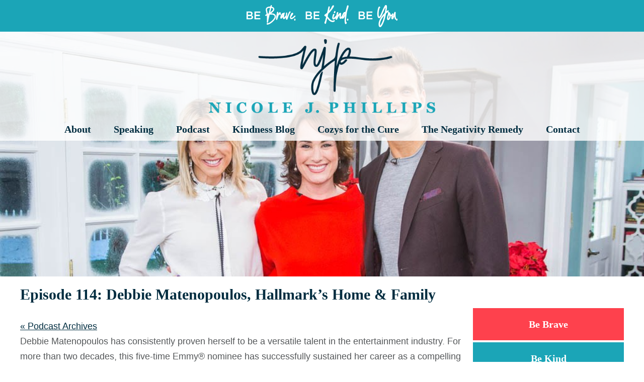

--- FILE ---
content_type: text/html; charset=UTF-8
request_url: https://nicolejphillips.com/podcast/episode-114-debbie-matenopoulos-hallmarks-home-family/
body_size: 10988
content:
<!doctype html>

<!--[if lt IE 7]><html lang="en-US" class="no-js lt-ie9 lt-ie8 lt-ie7"><![endif]-->
<!--[if (IE 7)&!(IEMobile)]><html lang="en-US" class="no-js lt-ie9 lt-ie8"><![endif]-->
<!--[if (IE 8)&!(IEMobile)]><html lang="en-US" class="no-js lt-ie9"><![endif]-->
<!--[if gt IE 8]><!--> <html lang="en-US" class="no-js"><!--<![endif]-->

    <head>
        <meta charset="utf-8">

                <meta http-equiv="X-UA-Compatible" content="IE=edge">

        
        <meta name="HandheldFriendly" content="True">
        <meta name="MobileOptimized" content="320">
        <meta name="viewport" content="width=device-width, initial-scale=1.0, minimum-scale=1.0, maximum-scale=1.0, user-scalable=no">

        <!-- Use this link to generate the following: http://realfavicongenerator.net/ -->
        <!-- icons & favicons (more: http://jonathantneal.com/blog/understand-the-favicon/) -->

            <!--[if IE]>
                <link rel="shortcut icon" href="/favicon.ico">
            <![endif]-->

        <!-- (this block does not need changed) -->
        <link rel="apple-touch-icon" sizes="180x180" href="/apple-touch-icon.png">
        <link rel="icon" type="image/png" sizes="32x32" href="/favicon-32x32.png">
        <link rel="icon" type="image/png" sizes="16x16" href="/favicon-16x16.png">
        <link rel="manifest" href="/site.webmanifest">
        <link rel="mask-icon" href="/safari-pinned-tab.svg" color="#5bbad5">
        <meta name="msapplication-TileColor" content="#da532c">
        <meta name="theme-color" content="#ffffff">

        <!-- This block needs changed based on the results of the generator in the previous comment -->
        <meta name="msapplication-TileImage" content="/mstile-144x144.png">
        <meta name="msapplication-TileColor" content="#603cba">
        <link rel="manifest" href="/manifest.json">
        <meta name="apple-mobile-web-app-title" content="Nicole J Phillips">
        <meta name="application-name" content="Nicole J Phillips">
        <meta name="theme-color" content="#da262e">

                
<style id="reCAPTCHA-style" >.google-recaptcha-container{display:block;clear:both;}</style>
<meta name='robots' content='index, follow, max-image-preview:large, max-snippet:-1, max-video-preview:-1' />

	<!-- This site is optimized with the Yoast SEO plugin v26.7 - https://yoast.com/wordpress/plugins/seo/ -->
	<title>Episode 114: Debbie Matenopoulos, Hallmark&#039;s Home &amp; Family - Nicole J. Phillips</title>
	<link rel="canonical" href="https://nicolejphillips.com/podcast/episode-114-debbie-matenopoulos-hallmarks-home-family/" />
	<meta property="og:locale" content="en_US" />
	<meta property="og:type" content="article" />
	<meta property="og:title" content="Episode 114: Debbie Matenopoulos, Hallmark&#039;s Home &amp; Family - Nicole J. Phillips" />
	<meta property="og:description" content="Debbie Matenopoulos has consistently proven herself to be a versatile talent in the entertainment industry. For more than two decades, this five-time Emmy® nominee has successfully sustained her career as a compelling journalist, talk show host, lifestyle expert, and bestselling cookbook author. She has become one of the most recognized and respected personalities on television ... Read More" />
	<meta property="og:url" content="https://nicolejphillips.com/podcast/episode-114-debbie-matenopoulos-hallmarks-home-family/" />
	<meta property="og:site_name" content="Nicole J. Phillips" />
	<meta property="article:modified_time" content="2024-11-15T18:40:32+00:00" />
	<meta property="og:image" content="https://nicolejphillips.com/wp-content/uploads/2020/09/IMG_1997.jpg" />
	<meta property="og:image:width" content="1024" />
	<meta property="og:image:height" content="683" />
	<meta property="og:image:type" content="image/jpeg" />
	<meta name="twitter:card" content="summary_large_image" />
	<meta name="twitter:label1" content="Est. reading time" />
	<meta name="twitter:data1" content="1 minute" />
	<script type="application/ld+json" class="yoast-schema-graph">{"@context":"https://schema.org","@graph":[{"@type":"WebPage","@id":"https://nicolejphillips.com/podcast/episode-114-debbie-matenopoulos-hallmarks-home-family/","url":"https://nicolejphillips.com/podcast/episode-114-debbie-matenopoulos-hallmarks-home-family/","name":"Episode 114: Debbie Matenopoulos, Hallmark's Home & Family - Nicole J. Phillips","isPartOf":{"@id":"https://nicolejphillips.com/#website"},"primaryImageOfPage":{"@id":"https://nicolejphillips.com/podcast/episode-114-debbie-matenopoulos-hallmarks-home-family/#primaryimage"},"image":{"@id":"https://nicolejphillips.com/podcast/episode-114-debbie-matenopoulos-hallmarks-home-family/#primaryimage"},"thumbnailUrl":"https://nicolejphillips.com/wp-content/uploads/2020/09/IMG_1997.jpg","datePublished":"2021-07-13T12:55:12+00:00","dateModified":"2024-11-15T18:40:32+00:00","breadcrumb":{"@id":"https://nicolejphillips.com/podcast/episode-114-debbie-matenopoulos-hallmarks-home-family/#breadcrumb"},"inLanguage":"en-US","potentialAction":[{"@type":"ReadAction","target":["https://nicolejphillips.com/podcast/episode-114-debbie-matenopoulos-hallmarks-home-family/"]}]},{"@type":"ImageObject","inLanguage":"en-US","@id":"https://nicolejphillips.com/podcast/episode-114-debbie-matenopoulos-hallmarks-home-family/#primaryimage","url":"https://nicolejphillips.com/wp-content/uploads/2020/09/IMG_1997.jpg","contentUrl":"https://nicolejphillips.com/wp-content/uploads/2020/09/IMG_1997.jpg","width":1024,"height":683,"caption":"Debbie Matenopoulos and Cameron Mathison welcome actor Gabriel Jacob-Cross from the Hallmark Movies &amp; Mysteries original “A Christmas Miracle.” Hallmark Drama’s “Christmas Cookie Matchup” judges, Emily Hutchinson and Chadwick Boyd make carrot spice cookies. Actor David Giuntoli talks about “A Million Little Things.” The Tot Tycoon, Dan Whalen whips up homemade tots with spicy cheese sauce. “Meal and a Spiel” author, Elana Horwich prepares eggplant and pasta timballo. Shopping and trends expert Sara Skirboll is here with her holiday gift guide. \"Kindness is Contagious\" author, Nicole J. Phillips discusses Christmas kindness. Orly Shani creates snowflake t-shirts. Maria Provenzano has DIY Christmas light string balloons. Kym Douglas shows us Christmas cookie beauty. Credit: © 2019 Crown Media United States, LLC | Photo: Kim Nunneley / Alexx Henry Studios, LLC."},{"@type":"BreadcrumbList","@id":"https://nicolejphillips.com/podcast/episode-114-debbie-matenopoulos-hallmarks-home-family/#breadcrumb","itemListElement":[{"@type":"ListItem","position":1,"name":"Home","item":"https://nicolejphillips.com/"},{"@type":"ListItem","position":2,"name":"Podcasts","item":"https://nicolejphillips.com/podcast/"},{"@type":"ListItem","position":3,"name":"Episode 114: Debbie Matenopoulos, Hallmark&#8217;s Home &#038; Family"}]},{"@type":"WebSite","@id":"https://nicolejphillips.com/#website","url":"https://nicolejphillips.com/","name":"Nicole J. Phillips","description":"Be Brave. Be Kind. Be You.","potentialAction":[{"@type":"SearchAction","target":{"@type":"EntryPoint","urlTemplate":"https://nicolejphillips.com/?s={search_term_string}"},"query-input":{"@type":"PropertyValueSpecification","valueRequired":true,"valueName":"search_term_string"}}],"inLanguage":"en-US"}]}</script>
	<!-- / Yoast SEO plugin. -->


<link rel='dns-prefetch' href='//www.google.com' />
<link rel="alternate" type="application/rss+xml" title="Nicole J. Phillips &raquo; Episode 114: Debbie Matenopoulos, Hallmark&#8217;s Home &#038; Family Comments Feed" href="https://nicolejphillips.com/podcast/episode-114-debbie-matenopoulos-hallmarks-home-family/feed/" />
<link rel="alternate" title="oEmbed (JSON)" type="application/json+oembed" href="https://nicolejphillips.com/wp-json/oembed/1.0/embed?url=https%3A%2F%2Fnicolejphillips.com%2Fpodcast%2Fepisode-114-debbie-matenopoulos-hallmarks-home-family%2F" />
<link rel="alternate" title="oEmbed (XML)" type="text/xml+oembed" href="https://nicolejphillips.com/wp-json/oembed/1.0/embed?url=https%3A%2F%2Fnicolejphillips.com%2Fpodcast%2Fepisode-114-debbie-matenopoulos-hallmarks-home-family%2F&#038;format=xml" />
		<!-- This site uses the Google Analytics by MonsterInsights plugin v9.11.1 - Using Analytics tracking - https://www.monsterinsights.com/ -->
							<script src="//www.googletagmanager.com/gtag/js?id=G-R0Z8PE85MG"  data-cfasync="false" data-wpfc-render="false" type="text/javascript" async></script>
			<script data-cfasync="false" data-wpfc-render="false" type="text/javascript">
				var mi_version = '9.11.1';
				var mi_track_user = true;
				var mi_no_track_reason = '';
								var MonsterInsightsDefaultLocations = {"page_location":"https:\/\/nicolejphillips.com\/podcast\/episode-114-debbie-matenopoulos-hallmarks-home-family\/"};
								if ( typeof MonsterInsightsPrivacyGuardFilter === 'function' ) {
					var MonsterInsightsLocations = (typeof MonsterInsightsExcludeQuery === 'object') ? MonsterInsightsPrivacyGuardFilter( MonsterInsightsExcludeQuery ) : MonsterInsightsPrivacyGuardFilter( MonsterInsightsDefaultLocations );
				} else {
					var MonsterInsightsLocations = (typeof MonsterInsightsExcludeQuery === 'object') ? MonsterInsightsExcludeQuery : MonsterInsightsDefaultLocations;
				}

								var disableStrs = [
										'ga-disable-G-R0Z8PE85MG',
									];

				/* Function to detect opted out users */
				function __gtagTrackerIsOptedOut() {
					for (var index = 0; index < disableStrs.length; index++) {
						if (document.cookie.indexOf(disableStrs[index] + '=true') > -1) {
							return true;
						}
					}

					return false;
				}

				/* Disable tracking if the opt-out cookie exists. */
				if (__gtagTrackerIsOptedOut()) {
					for (var index = 0; index < disableStrs.length; index++) {
						window[disableStrs[index]] = true;
					}
				}

				/* Opt-out function */
				function __gtagTrackerOptout() {
					for (var index = 0; index < disableStrs.length; index++) {
						document.cookie = disableStrs[index] + '=true; expires=Thu, 31 Dec 2099 23:59:59 UTC; path=/';
						window[disableStrs[index]] = true;
					}
				}

				if ('undefined' === typeof gaOptout) {
					function gaOptout() {
						__gtagTrackerOptout();
					}
				}
								window.dataLayer = window.dataLayer || [];

				window.MonsterInsightsDualTracker = {
					helpers: {},
					trackers: {},
				};
				if (mi_track_user) {
					function __gtagDataLayer() {
						dataLayer.push(arguments);
					}

					function __gtagTracker(type, name, parameters) {
						if (!parameters) {
							parameters = {};
						}

						if (parameters.send_to) {
							__gtagDataLayer.apply(null, arguments);
							return;
						}

						if (type === 'event') {
														parameters.send_to = monsterinsights_frontend.v4_id;
							var hookName = name;
							if (typeof parameters['event_category'] !== 'undefined') {
								hookName = parameters['event_category'] + ':' + name;
							}

							if (typeof MonsterInsightsDualTracker.trackers[hookName] !== 'undefined') {
								MonsterInsightsDualTracker.trackers[hookName](parameters);
							} else {
								__gtagDataLayer('event', name, parameters);
							}
							
						} else {
							__gtagDataLayer.apply(null, arguments);
						}
					}

					__gtagTracker('js', new Date());
					__gtagTracker('set', {
						'developer_id.dZGIzZG': true,
											});
					if ( MonsterInsightsLocations.page_location ) {
						__gtagTracker('set', MonsterInsightsLocations);
					}
										__gtagTracker('config', 'G-R0Z8PE85MG', {"forceSSL":"true","link_attribution":"true"} );
										window.gtag = __gtagTracker;										(function () {
						/* https://developers.google.com/analytics/devguides/collection/analyticsjs/ */
						/* ga and __gaTracker compatibility shim. */
						var noopfn = function () {
							return null;
						};
						var newtracker = function () {
							return new Tracker();
						};
						var Tracker = function () {
							return null;
						};
						var p = Tracker.prototype;
						p.get = noopfn;
						p.set = noopfn;
						p.send = function () {
							var args = Array.prototype.slice.call(arguments);
							args.unshift('send');
							__gaTracker.apply(null, args);
						};
						var __gaTracker = function () {
							var len = arguments.length;
							if (len === 0) {
								return;
							}
							var f = arguments[len - 1];
							if (typeof f !== 'object' || f === null || typeof f.hitCallback !== 'function') {
								if ('send' === arguments[0]) {
									var hitConverted, hitObject = false, action;
									if ('event' === arguments[1]) {
										if ('undefined' !== typeof arguments[3]) {
											hitObject = {
												'eventAction': arguments[3],
												'eventCategory': arguments[2],
												'eventLabel': arguments[4],
												'value': arguments[5] ? arguments[5] : 1,
											}
										}
									}
									if ('pageview' === arguments[1]) {
										if ('undefined' !== typeof arguments[2]) {
											hitObject = {
												'eventAction': 'page_view',
												'page_path': arguments[2],
											}
										}
									}
									if (typeof arguments[2] === 'object') {
										hitObject = arguments[2];
									}
									if (typeof arguments[5] === 'object') {
										Object.assign(hitObject, arguments[5]);
									}
									if ('undefined' !== typeof arguments[1].hitType) {
										hitObject = arguments[1];
										if ('pageview' === hitObject.hitType) {
											hitObject.eventAction = 'page_view';
										}
									}
									if (hitObject) {
										action = 'timing' === arguments[1].hitType ? 'timing_complete' : hitObject.eventAction;
										hitConverted = mapArgs(hitObject);
										__gtagTracker('event', action, hitConverted);
									}
								}
								return;
							}

							function mapArgs(args) {
								var arg, hit = {};
								var gaMap = {
									'eventCategory': 'event_category',
									'eventAction': 'event_action',
									'eventLabel': 'event_label',
									'eventValue': 'event_value',
									'nonInteraction': 'non_interaction',
									'timingCategory': 'event_category',
									'timingVar': 'name',
									'timingValue': 'value',
									'timingLabel': 'event_label',
									'page': 'page_path',
									'location': 'page_location',
									'title': 'page_title',
									'referrer' : 'page_referrer',
								};
								for (arg in args) {
																		if (!(!args.hasOwnProperty(arg) || !gaMap.hasOwnProperty(arg))) {
										hit[gaMap[arg]] = args[arg];
									} else {
										hit[arg] = args[arg];
									}
								}
								return hit;
							}

							try {
								f.hitCallback();
							} catch (ex) {
							}
						};
						__gaTracker.create = newtracker;
						__gaTracker.getByName = newtracker;
						__gaTracker.getAll = function () {
							return [];
						};
						__gaTracker.remove = noopfn;
						__gaTracker.loaded = true;
						window['__gaTracker'] = __gaTracker;
					})();
									} else {
										console.log("");
					(function () {
						function __gtagTracker() {
							return null;
						}

						window['__gtagTracker'] = __gtagTracker;
						window['gtag'] = __gtagTracker;
					})();
									}
			</script>
							<!-- / Google Analytics by MonsterInsights -->
		<style id='wp-img-auto-sizes-contain-inline-css' type='text/css'>
img:is([sizes=auto i],[sizes^="auto," i]){contain-intrinsic-size:3000px 1500px}
/*# sourceURL=wp-img-auto-sizes-contain-inline-css */
</style>
<style id='wp-emoji-styles-inline-css' type='text/css'>

	img.wp-smiley, img.emoji {
		display: inline !important;
		border: none !important;
		box-shadow: none !important;
		height: 1em !important;
		width: 1em !important;
		margin: 0 0.07em !important;
		vertical-align: -0.1em !important;
		background: none !important;
		padding: 0 !important;
	}
/*# sourceURL=wp-emoji-styles-inline-css */
</style>
<link rel='stylesheet' id='contact-form-7-css' href='https://nicolejphillips.com/wp-content/plugins/contact-form-7/includes/css/styles.css' type='text/css' media='all' />
<link rel='stylesheet' id='griwpc-recaptcha-style-css' href='https://nicolejphillips.com/wp-content/plugins/recaptcha-in-wp-comments-form/css/recaptcha.css' type='text/css' media='all' />
<style id='griwpc-recaptcha-style-inline-css' type='text/css'>
.google-recaptcha-container{display:block;clear:both;}
/*# sourceURL=griwpc-recaptcha-style-inline-css */
</style>
<link rel='stylesheet' id='slidebars-stylesheet-css' href='https://nicolejphillips.com/wp-content/themes/rtd_nicole-phillips/library/css/slidebars.min.css' type='text/css' media='all' />
<link rel='stylesheet' id='bones-stylesheet-css' href='https://nicolejphillips.com/wp-content/themes/rtd_nicole-phillips/library/css/style.css?v=1757686229' type='text/css' media='all' />
<script type="text/javascript" src="https://nicolejphillips.com/wp-content/plugins/google-analytics-for-wordpress/assets/js/frontend-gtag.min.js" id="monsterinsights-frontend-script-js" async="async" data-wp-strategy="async"></script>
<script data-cfasync="false" data-wpfc-render="false" type="text/javascript" id='monsterinsights-frontend-script-js-extra'>/* <![CDATA[ */
var monsterinsights_frontend = {"js_events_tracking":"true","download_extensions":"doc,pdf,ppt,zip,xls,docx,pptx,xlsx","inbound_paths":"[]","home_url":"https:\/\/nicolejphillips.com","hash_tracking":"false","v4_id":"G-R0Z8PE85MG"};/* ]]> */
</script>
<script type="text/javascript" src="https://nicolejphillips.com/wp-includes/js/jquery/jquery.min.js" id="jquery-core-js"></script>
<script type="text/javascript" src="https://nicolejphillips.com/wp-includes/js/jquery/jquery-migrate.min.js" id="jquery-migrate-js"></script>
<link rel="https://api.w.org/" href="https://nicolejphillips.com/wp-json/" /><link rel="alternate" title="JSON" type="application/json" href="https://nicolejphillips.com/wp-json/wp/v2/njp_podcast/5428" /><link rel='shortlink' href='https://nicolejphillips.com/?p=5428' />
            </head>

    <body class="wp-singular njp_podcast-template-default single single-njp_podcast postid-5428 wp-theme-rtd_nicole-phillips metaslider-plugin" itemscope itemtype="http://schema.org/WebPage">

        <div class="sb-slidebar sb-right">

            <nav class="mobile-nav-wrap" role="navigation" itemscope itemtype="http://schema.org/SiteNavigationElement">
                <ul id="menu-main" class="nav mobile-nav cf"><li id="menu-item-3627" class="menu-item menu-item-type-custom menu-item-object-custom menu-item-has-children menu-item-3627"><a href="#">About</a>
<ul class="sub-menu">
	<li id="menu-item-3628" class="menu-item menu-item-type-post_type menu-item-object-page menu-item-3628"><a href="https://nicolejphillips.com/about/bio/">About Nicole</a></li>
	<li id="menu-item-3630" class="menu-item menu-item-type-post_type menu-item-object-page menu-item-3630"><a href="https://nicolejphillips.com/about/my-story/">My Story</a></li>
	<li id="menu-item-3631" class="menu-item menu-item-type-post_type menu-item-object-page menu-item-3631"><a href="https://nicolejphillips.com/about/publications/">Publications</a></li>
</ul>
</li>
<li id="menu-item-3632" class="menu-item menu-item-type-custom menu-item-object-custom menu-item-has-children menu-item-3632"><a href="#">Speaking</a>
<ul class="sub-menu">
	<li id="menu-item-96" class="menu-item menu-item-type-post_type menu-item-object-page menu-item-96"><a href="https://nicolejphillips.com/speaking/info-for-event-planners/">Info for event planners</a></li>
	<li id="menu-item-100" class="menu-item menu-item-type-post_type menu-item-object-page menu-item-100"><a href="https://nicolejphillips.com/speaking/topics-and-rates/">Topics and Rates</a></li>
	<li id="menu-item-99" class="menu-item menu-item-type-post_type menu-item-object-page menu-item-99"><a href="https://nicolejphillips.com/speaking/speaking-sample-and-reviews/">Speaking Sample and Reviews</a></li>
	<li id="menu-item-97" class="menu-item menu-item-type-post_type menu-item-object-page menu-item-97"><a href="https://nicolejphillips.com/speaking/book/">Nicole&#8217;s Book</a></li>
</ul>
</li>
<li id="menu-item-3646" class="menu-item menu-item-type-custom menu-item-object-custom menu-item-has-children menu-item-3646"><a href="#">Podcast</a>
<ul class="sub-menu">
	<li id="menu-item-3643" class="menu-item menu-item-type-post_type menu-item-object-page menu-item-3643"><a href="https://nicolejphillips.com/kindness-podcast/about-the-kindness-podcast/">About the Podcast</a></li>
	<li id="menu-item-3742" class="menu-item menu-item-type-custom menu-item-object-custom menu-item-3742"><a href="/podcast">Listen to the Podcast</a></li>
</ul>
</li>
<li id="menu-item-102" class="menu-item menu-item-type-post_type menu-item-object-page menu-item-102"><a href="https://nicolejphillips.com/be-kind/">Kindness Blog</a></li>
<li id="menu-item-3775" class="menu-item menu-item-type-custom menu-item-object-custom menu-item-has-children menu-item-3775"><a href="#">Cozys for the Cure</a>
<ul class="sub-menu">
	<li id="menu-item-3774" class="menu-item menu-item-type-post_type menu-item-object-page menu-item-3774"><a href="https://nicolejphillips.com/cozys-for-the-cure/about/">About Cozys for the Cure</a></li>
</ul>
</li>
<li id="menu-item-94" class="menu-item menu-item-type-post_type menu-item-object-page menu-item-94"><a href="https://nicolejphillips.com/favorite-things/">The Negativity Remedy</a></li>
<li id="menu-item-103" class="menu-item menu-item-type-post_type menu-item-object-page menu-item-103"><a href="https://nicolejphillips.com/contact-nicole/">Contact</a></li>
</ul>            </nav>

        </div>

        <header class="main-header full-wrap sb-slide" role="banner" itemscope itemtype="http://schema.org/WPHeader">

            
            <div class="top-bar">
                <img src="https://nicolejphillips.com/wp-content/themes/rtd_nicole-phillips/library/images/tagline_topbar_white.png" alt="Be Brave. Be Kind. Be You.">
            </div>

            <div id="inner-header" class="wrap cf">

                                    <div class='header-logo'>
                        <a href='https://nicolejphillips.com/' title='Return to the Nicole J. Phillips homepage.' rel='home'><img src='https://nicolejphillips.com/wp-content/uploads/2018/03/Asset-18.png' alt='Return to the Nicole J. Phillips homepage.'></a>
                    </div>
                
                <div class="nav-wrap">

                    <nav class="top-nav-wrap cf" role="navigation" itemscope itemtype="http://schema.org/SiteNavigationElement">
                        <ul id="menu-main-1" class="nav top-nav"><li class="menu-item menu-item-type-custom menu-item-object-custom menu-item-has-children menu-item-3627"><a href="#">About</a>
<ul class="sub-menu">
	<li class="menu-item menu-item-type-post_type menu-item-object-page menu-item-3628"><a href="https://nicolejphillips.com/about/bio/">About Nicole</a></li>
	<li class="menu-item menu-item-type-post_type menu-item-object-page menu-item-3630"><a href="https://nicolejphillips.com/about/my-story/">My Story</a></li>
	<li class="menu-item menu-item-type-post_type menu-item-object-page menu-item-3631"><a href="https://nicolejphillips.com/about/publications/">Publications</a></li>
</ul>
</li>
<li class="menu-item menu-item-type-custom menu-item-object-custom menu-item-has-children menu-item-3632"><a href="#">Speaking</a>
<ul class="sub-menu">
	<li class="menu-item menu-item-type-post_type menu-item-object-page menu-item-96"><a href="https://nicolejphillips.com/speaking/info-for-event-planners/">Info for event planners</a></li>
	<li class="menu-item menu-item-type-post_type menu-item-object-page menu-item-100"><a href="https://nicolejphillips.com/speaking/topics-and-rates/">Topics and Rates</a></li>
	<li class="menu-item menu-item-type-post_type menu-item-object-page menu-item-99"><a href="https://nicolejphillips.com/speaking/speaking-sample-and-reviews/">Speaking Sample and Reviews</a></li>
	<li class="menu-item menu-item-type-post_type menu-item-object-page menu-item-97"><a href="https://nicolejphillips.com/speaking/book/">Nicole&#8217;s Book</a></li>
</ul>
</li>
<li class="menu-item menu-item-type-custom menu-item-object-custom menu-item-has-children menu-item-3646"><a href="#">Podcast</a>
<ul class="sub-menu">
	<li class="menu-item menu-item-type-post_type menu-item-object-page menu-item-3643"><a href="https://nicolejphillips.com/kindness-podcast/about-the-kindness-podcast/">About the Podcast</a></li>
	<li class="menu-item menu-item-type-custom menu-item-object-custom menu-item-3742"><a href="/podcast">Listen to the Podcast</a></li>
</ul>
</li>
<li class="menu-item menu-item-type-post_type menu-item-object-page menu-item-102"><a href="https://nicolejphillips.com/be-kind/">Kindness Blog</a></li>
<li class="menu-item menu-item-type-custom menu-item-object-custom menu-item-has-children menu-item-3775"><a href="#">Cozys for the Cure</a>
<ul class="sub-menu">
	<li class="menu-item menu-item-type-post_type menu-item-object-page menu-item-3774"><a href="https://nicolejphillips.com/cozys-for-the-cure/about/">About Cozys for the Cure</a></li>
</ul>
</li>
<li class="menu-item menu-item-type-post_type menu-item-object-page menu-item-94"><a href="https://nicolejphillips.com/favorite-things/">The Negativity Remedy</a></li>
<li class="menu-item menu-item-type-post_type menu-item-object-page menu-item-103"><a href="https://nicolejphillips.com/contact-nicole/">Contact</a></li>
</ul>                    </nav>
                </div>

                <div class="material-icon hamburger" id="mobile-menu-btn">
                    <span class="first"></span>
                    <span class="second"></span>
                    <span class="third"></span>
                </div>

            </div>

        </header>

        <div id="sb-site" class="full-wrap">

            <div class="standardpage-wrap podcast-wrap" id="content">

                <div class="featured-image"><img width="1024" height="683" src="https://nicolejphillips.com/wp-content/uploads/2020/09/IMG_1997.jpg" class="attachment-full size-full wp-post-image" alt="" decoding="async" fetchpriority="high" srcset="https://nicolejphillips.com/wp-content/uploads/2020/09/IMG_1997.jpg 1024w, https://nicolejphillips.com/wp-content/uploads/2020/09/IMG_1997-300x200.jpg 300w, https://nicolejphillips.com/wp-content/uploads/2020/09/IMG_1997-768x512.jpg 768w" sizes="(max-width: 1024px) 100vw, 1024px" /></div>

                <div id="inner-content" class="wrap cf">

                    <div class="page-container m-all t-all d-all">

                        <main id="main" class="standard-content m-all t-2of3 d-3of4 cf" role="main" itemscope itemprop="mainContentOfPage" itemtype="http://schema.org/Blog">

                            
                            
                            <article id="post-5428" class="cf post-5428 njp_podcast type-njp_podcast status-publish has-post-thumbnail hentry" role="article">

                                <header class="page-header">

                                    <h1 class="page-title">Episode 114: Debbie Matenopoulos, Hallmark&#8217;s Home &#038; Family</h1>

                                    <a class="" href="https://nicolejphillips.com/podcast/">&laquo; Podcast Archives</a>
                                </header>

                                <section class="page-content cf" itemprop="articleBody">
                                    <p><span style="font-weight: 400;">Debbie Matenopoulos has consistently proven herself to be a versatile talent in the entertainment industry. For more than two decades, this five-time Emmy® nominee has successfully sustained her career as a compelling journalist, talk show host, lifestyle expert, and bestselling cookbook author. She has become one of the most recognized and respected personalities on television today. She currently co-hosts Home &amp; Family on Hallmark Channel weekdays 10am/9c. Follow Debbie on Instagram @iamdebbiem.</span></p>
<p>&nbsp;</p>

                                    <h3>Listen Now</h3>
                                    <div class="single-podcast-embed-wrap"><h4>On Stitcher</h4><iframe style="border: solid 1px #dedede;"  src="https://www.stitcher.com/embed/153992/77596188" width="100%" height="200" frameborder="0" scrolling="no"></iframe></div>                                </section>

                            </article>

                            <section class="podcast-links">
                                <div class="link-wrap previous m-1of2 t-1of2 d-1of2"><strong><a href="https://nicolejphillips.com/podcast/episode-150-let-me-help-w-john-soho-johnny-pasquale/" rel="prev">&laquo; Previous Episode</a></strong></div>
                                <div class="link-wrap next m-1of2 t-1of2 d-1of2"><strong><a href="https://nicolejphillips.com/podcast/welcome-to-season-five/" rel="next">Next Episode &raquo;</a></strong></div>
                            </section>



                            
                        </main>

                                        <div id="sidebar1" class="sidebar m-all t-1of3 d-1of4 last-col cf" role="complementary">

                    
                        <div id="black-studio-tinymce-3" class="widget widget_black_studio_tinymce"><div class="textwidget"><p><a class="njp-button-coral button-full-width" href="/category/be-brave/">Be Brave</a><a href="https://nicolejphillips.com/cozys-for-the-cure/"><a class="njp-button-blue button-full-width" href="https://nicolejphillips.com/be-kind/">Be Kind</a><img class="wp-image-3651 alignnone" src="https://nicolejphillips.com/wp-content/uploads/2018/04/cozycure_logo-300x282.png" alt="Cozys for the Cure" width="200" height="188" /></a><br />
<a href="https://www.nsaspeaker.org/" target="_blank" rel="noopener"><img class="wp-image-3723 size-full alignnone" src="https://nicolejphillips.com/wp-content/uploads/2018/04/NSA-logo.jpg" alt="" width="232" height="187" /></a></p>
<p><a href="https://www.misswisconsin.com/" target="_blank" rel="noopener"><img class="alignnone wp-image-3875 size-full" src="https://nicolejphillips.com/wp-content/uploads/2018/05/miss-wisconsin-logo-edit.jpg" alt="" width="230" height="45" /></a></p>
<p><a href="http://www.inforum.com/lifestyle" target="_blank" rel="noopener"><img class="alignnone wp-image-3874" src="https://nicolejphillips.com/wp-content/uploads/2018/05/theforumsmall-300x94.jpg" alt="" width="230" height="94" /></a></p>
</div></div><div id="categories-2" class="widget widget_categories"><h2 class="widgettitle">Blog Categories</h2>
			<ul>
					<li class="cat-item cat-item-1584"><a href="https://nicolejphillips.com/category/be-brave/">Be Brave</a> (850)
<ul class='children'>
	<li class="cat-item cat-item-15"><a href="https://nicolejphillips.com/category/be-brave/be-you/">Be You</a> (622)
</li>
	<li class="cat-item cat-item-24"><a href="https://nicolejphillips.com/category/be-brave/cancer/">Cancer</a> (127)
</li>
	<li class="cat-item cat-item-1"><a href="https://nicolejphillips.com/category/be-brave/uncategorized/">Uncategorized</a> (103)
</li>
</ul>
</li>
	<li class="cat-item cat-item-1583"><a href="https://nicolejphillips.com/category/be-kind/">Be Kind</a> (497)
<ul class='children'>
	<li class="cat-item cat-item-4"><a href="https://nicolejphillips.com/category/be-kind/blog/">Blog</a> (497)
</li>
</ul>
</li>
	<li class="cat-item cat-item-17"><a href="https://nicolejphillips.com/category/daily/">Daily</a> (641)
</li>
	<li class="cat-item cat-item-1473"><a href="https://nicolejphillips.com/category/featured/">Featured</a> (1)
</li>
	<li class="cat-item cat-item-998"><a href="https://nicolejphillips.com/category/podcast/">Podcast</a> (33)
</li>
			</ul>

			</div>
                    
                </div>

                    </div>

                </div>

            </div>

            <section class="newsletter">
    <h3>Learn more about Nicole</h3>
    <p>Nicole Phillips is a breast cancer survivor, author, and host of <em>The Kindness Podcast</em>, sharing stories that prove kindness has the power to heal and uplift.</p>
    <p style="text-align: center"><a href="https://nicolejphillips.com/about/bio/" class="in-page-button">Read Full Bio</a></p>
</section>
            <footer class="footer" role="contentinfo" itemscope itemtype="http://schema.org/WPFooter">

                <div id="inner-footer" class="wrap cf">

                    <div class="social">

                        <a href="https://twitter.com/" target="_blank" title="Twitter"><span class="social-media-icon twitter" id="twitter-icon"></span></a>

                        <a href="https://www.facebook.com/NicoleJPhillips" target="_blank" title="Facebook"><span class="social-media-icon facebook" id="facebook-icon"></span></a>

                        <a href="https://www.instagram.com/" target="_blank" title="Instagram"><span class="social-media-icon instagram" id="instagram-icon"></span></a>
                    </div>

                    <div class="footer-main-row cf">

                        <div class="footer-first widget m-all t-1of3 d-1of3">
                            
                                <div id="media_image-4" class="widget widget_media_image footerarea"><a href="https://nicolejphillips.com/cozys-for-the-cure/about/"><img width="200" height="188" src="https://nicolejphillips.com/wp-content/uploads/2018/03/cozycure_logo_wht-300x282.png" class="image wp-image-108  attachment-200x188 size-200x188" alt="Cozys for the Cure" style="max-width: 100%; height: auto;" decoding="async" loading="lazy" srcset="https://nicolejphillips.com/wp-content/uploads/2018/03/cozycure_logo_wht-300x282.png 300w, https://nicolejphillips.com/wp-content/uploads/2018/03/cozycure_logo_wht.png 640w" sizes="auto, (max-width: 200px) 100vw, 200px" /></a></div>
                                                    </div>
                        <div class="footer-middle widget m-all t-1of3  d-1of3">
                            
                                <div id="media_image-3" class="widget widget_media_image footerarea"><img width="800" height="336" src="https://nicolejphillips.com/wp-content/uploads/2018/03/njp_only_logo.png" class="image wp-image-104  attachment-full size-full" alt="" style="max-width: 100%; height: auto;" decoding="async" loading="lazy" srcset="https://nicolejphillips.com/wp-content/uploads/2018/03/njp_only_logo.png 800w, https://nicolejphillips.com/wp-content/uploads/2018/03/njp_only_logo-300x126.png 300w, https://nicolejphillips.com/wp-content/uploads/2018/03/njp_only_logo-768x323.png 768w" sizes="auto, (max-width: 800px) 100vw, 800px" /></div>
                                                    </div>

                        <div class="footer-last widget m-all t-1of3  d-1of3">
                            
                                <div id="media_image-5" class="widget widget_media_image footerarea"><a href="https://nicolejphillips.com/be-kind/"><img width="200" height="99" src="https://nicolejphillips.com/wp-content/uploads/2018/03/kindnesspodcast_logo_wht-300x149.png" class="image wp-image-109  attachment-200x99 size-200x99" alt="The Kindness Podcast" style="max-width: 100%; height: auto;" decoding="async" loading="lazy" srcset="https://nicolejphillips.com/wp-content/uploads/2018/03/kindnesspodcast_logo_wht-300x149.png 300w, https://nicolejphillips.com/wp-content/uploads/2018/03/kindnesspodcast_logo_wht-768x381.png 768w, https://nicolejphillips.com/wp-content/uploads/2018/03/kindnesspodcast_logo_wht.png 800w" sizes="auto, (max-width: 200px) 100vw, 200px" /></a></div>
                                                    </div>

                    </div>

                    <div class="footer-buttons">
                        
                                <div id="black-studio-tinymce-2" class="widget widget_black_studio_tinymce footerarea"><div class="textwidget"><p><a class="njp-button-coral" href="https://nicolejphillips.com/speaking/book/">Order Nicole’s Book</a> <a class="njp-button-blue" href="https://nicolejphillips.com/contact-nicole/">Contact Nicole </a> <a class="njp-button-coral" href="https://nicolejphillips.com/podcast/">The Kindness Podcast</a></p>
</div></div>
                            
                    </div>

                    <div class="footer-overlay"></div>

                </div>

                <div class="sub-footer">

                    <div class="footer-copyright">

                        <p class="source-org copyright">&copy; 2026 <a href="https://nicolejphillips.com" rel="nofollow" title="Click here to return to the homepage!">Nicole J Phillips</a> All Rights Reserved. <a href="/wp-admin/" target="_blank" class="">Site Admin</a></p>

                    </div>

                    <div class="credit">

                        <a href="https://redtaildesignco.com/" target="_blank"><img src="https://nicolejphillips.com/wp-content/themes/rtd_nicole-phillips/library/images/madeby_rtdco_white.png"></a>

                    </div>

                </div>

            </footer>

        </div>

                <script type="speculationrules">
{"prefetch":[{"source":"document","where":{"and":[{"href_matches":"/*"},{"not":{"href_matches":["/wp-*.php","/wp-admin/*","/wp-content/uploads/*","/wp-content/*","/wp-content/plugins/*","/wp-content/themes/rtd_nicole-phillips/*","/*\\?(.+)"]}},{"not":{"selector_matches":"a[rel~=\"nofollow\"]"}},{"not":{"selector_matches":".no-prefetch, .no-prefetch a"}}]},"eagerness":"conservative"}]}
</script>
<script type="text/javascript" src="https://nicolejphillips.com/wp-includes/js/dist/hooks.min.js" id="wp-hooks-js"></script>
<script type="text/javascript" src="https://nicolejphillips.com/wp-includes/js/dist/i18n.min.js" id="wp-i18n-js"></script>
<script type="text/javascript" id="wp-i18n-js-after">
/* <![CDATA[ */
wp.i18n.setLocaleData( { 'text direction\u0004ltr': [ 'ltr' ] } );
//# sourceURL=wp-i18n-js-after
/* ]]> */
</script>
<script type="text/javascript" src="https://nicolejphillips.com/wp-content/plugins/contact-form-7/includes/swv/js/index.js" id="swv-js"></script>
<script type="text/javascript" id="contact-form-7-js-before">
/* <![CDATA[ */
var wpcf7 = {
    "api": {
        "root": "https:\/\/nicolejphillips.com\/wp-json\/",
        "namespace": "contact-form-7\/v1"
    }
};
//# sourceURL=contact-form-7-js-before
/* ]]> */
</script>
<script type="text/javascript" src="https://nicolejphillips.com/wp-content/plugins/contact-form-7/includes/js/index.js" id="contact-form-7-js"></script>
<script type="text/javascript" id="griwpc-base-js-extra">
/* <![CDATA[ */
var griwpco = {"ajax_url":"https://nicolejphillips.com/wp-admin/admin-ajax.php","standardQueries":"0","formID":"commentform","formQuery":"#respond form","formQueryElem":"0","buttonID":"submit","buttonQuery":"#respond *[type='submit']","buttonQueryElem":"0","recaptcha_elem":null,"recaptcha_id":"griwpc-widget-id","recaptcha_skey":"6LdzBE8UAAAAAPFgavhUako2mne5GRq6jD6FsEqT","recaptcha_theme":"light","recaptcha_size":"normal","recaptcha_type":"image","recaptcha_align":"left","recaptcha_otcm":"0","recaptcha_tag":"p","recaptcha_lang":"","allowCreditMode":"0","home_link_address":"http://www.joanmiquelviade.com/plugin/google-recaptcha-in-wp-comments-form/","home_link_title":"reCAPTCHA plugin homepage","home_link_text":"Get reCAPTCHA plugin","version":"9.1.2","reCAPTCHAloaded":"1"};
//# sourceURL=griwpc-base-js-extra
/* ]]> */
</script>
<script type="text/javascript" src="https://nicolejphillips.com/wp-content/plugins/recaptcha-in-wp-comments-form/js/base.js" id="griwpc-base-js"></script>
<script type="text/javascript" src="https://nicolejphillips.com/wp-content/plugins/recaptcha-in-wp-comments-form/js/recaptcha.js" id="google-recaptcha-ini-js"></script>
<script type="text/javascript" src="https://www.google.com/recaptcha/api.js?onload=griwpcOnloadCallback&amp;render=explicit" id="recaptcha-call-js"></script>
<script type="text/javascript" src="https://nicolejphillips.com/wp-includes/js/comment-reply.min.js" id="comment-reply-js" async="async" data-wp-strategy="async" fetchpriority="low"></script>
<script type="text/javascript" src="https://nicolejphillips.com/wp-content/themes/rtd_nicole-phillips/library/js/libs/rtd-libs.min.js?v=1586541254" id="bones-rtd-libs-js"></script>
<script type="text/javascript" src="https://nicolejphillips.com/wp-content/themes/rtd_nicole-phillips/library/js/scripts.min.js?v=1607539051" id="bones-js-js"></script>
<script id="wp-emoji-settings" type="application/json">
{"baseUrl":"https://s.w.org/images/core/emoji/17.0.2/72x72/","ext":".png","svgUrl":"https://s.w.org/images/core/emoji/17.0.2/svg/","svgExt":".svg","source":{"concatemoji":"https://nicolejphillips.com/wp-includes/js/wp-emoji-release.min.js"}}
</script>
<script type="module">
/* <![CDATA[ */
/*! This file is auto-generated */
const a=JSON.parse(document.getElementById("wp-emoji-settings").textContent),o=(window._wpemojiSettings=a,"wpEmojiSettingsSupports"),s=["flag","emoji"];function i(e){try{var t={supportTests:e,timestamp:(new Date).valueOf()};sessionStorage.setItem(o,JSON.stringify(t))}catch(e){}}function c(e,t,n){e.clearRect(0,0,e.canvas.width,e.canvas.height),e.fillText(t,0,0);t=new Uint32Array(e.getImageData(0,0,e.canvas.width,e.canvas.height).data);e.clearRect(0,0,e.canvas.width,e.canvas.height),e.fillText(n,0,0);const a=new Uint32Array(e.getImageData(0,0,e.canvas.width,e.canvas.height).data);return t.every((e,t)=>e===a[t])}function p(e,t){e.clearRect(0,0,e.canvas.width,e.canvas.height),e.fillText(t,0,0);var n=e.getImageData(16,16,1,1);for(let e=0;e<n.data.length;e++)if(0!==n.data[e])return!1;return!0}function u(e,t,n,a){switch(t){case"flag":return n(e,"\ud83c\udff3\ufe0f\u200d\u26a7\ufe0f","\ud83c\udff3\ufe0f\u200b\u26a7\ufe0f")?!1:!n(e,"\ud83c\udde8\ud83c\uddf6","\ud83c\udde8\u200b\ud83c\uddf6")&&!n(e,"\ud83c\udff4\udb40\udc67\udb40\udc62\udb40\udc65\udb40\udc6e\udb40\udc67\udb40\udc7f","\ud83c\udff4\u200b\udb40\udc67\u200b\udb40\udc62\u200b\udb40\udc65\u200b\udb40\udc6e\u200b\udb40\udc67\u200b\udb40\udc7f");case"emoji":return!a(e,"\ud83e\u1fac8")}return!1}function f(e,t,n,a){let r;const o=(r="undefined"!=typeof WorkerGlobalScope&&self instanceof WorkerGlobalScope?new OffscreenCanvas(300,150):document.createElement("canvas")).getContext("2d",{willReadFrequently:!0}),s=(o.textBaseline="top",o.font="600 32px Arial",{});return e.forEach(e=>{s[e]=t(o,e,n,a)}),s}function r(e){var t=document.createElement("script");t.src=e,t.defer=!0,document.head.appendChild(t)}a.supports={everything:!0,everythingExceptFlag:!0},new Promise(t=>{let n=function(){try{var e=JSON.parse(sessionStorage.getItem(o));if("object"==typeof e&&"number"==typeof e.timestamp&&(new Date).valueOf()<e.timestamp+604800&&"object"==typeof e.supportTests)return e.supportTests}catch(e){}return null}();if(!n){if("undefined"!=typeof Worker&&"undefined"!=typeof OffscreenCanvas&&"undefined"!=typeof URL&&URL.createObjectURL&&"undefined"!=typeof Blob)try{var e="postMessage("+f.toString()+"("+[JSON.stringify(s),u.toString(),c.toString(),p.toString()].join(",")+"));",a=new Blob([e],{type:"text/javascript"});const r=new Worker(URL.createObjectURL(a),{name:"wpTestEmojiSupports"});return void(r.onmessage=e=>{i(n=e.data),r.terminate(),t(n)})}catch(e){}i(n=f(s,u,c,p))}t(n)}).then(e=>{for(const n in e)a.supports[n]=e[n],a.supports.everything=a.supports.everything&&a.supports[n],"flag"!==n&&(a.supports.everythingExceptFlag=a.supports.everythingExceptFlag&&a.supports[n]);var t;a.supports.everythingExceptFlag=a.supports.everythingExceptFlag&&!a.supports.flag,a.supports.everything||((t=a.source||{}).concatemoji?r(t.concatemoji):t.wpemoji&&t.twemoji&&(r(t.twemoji),r(t.wpemoji)))});
//# sourceURL=https://nicolejphillips.com/wp-includes/js/wp-emoji-loader.min.js
/* ]]> */
</script>

    </body>

</html> <!-- end of site. -->


--- FILE ---
content_type: application/javascript; charset=UTF-8
request_url: https://nicolejphillips.com/wp-content/themes/rtd_nicole-phillips/library/js/scripts.min.js?v=1607539051
body_size: 1083
content:
function updateViewportDimensions(){var w=window,d=document,e=d.documentElement,g=d.getElementsByTagName("body")[0],x,y;return{width:w.innerWidth||e.clientWidth||g.clientWidth,height:w.innerHeight||e.clientHeight||g.clientHeight}}var viewport=updateViewportDimensions(),waitForFinalEvent=function(){var timers={};return function(callback,ms,uniqueId){uniqueId||(uniqueId="Don't call this twice without a uniqueId"),timers[uniqueId]&&clearTimeout(timers[uniqueId]),timers[uniqueId]=setTimeout(callback,ms)}}(),timeToWaitForLast=200;!function($){var loggedIn=!1,customizer=!1;$(document).ready((function(){viewport=updateViewportDimensions(),$("body").hasClass("logged-in")&&(loggedIn=!0),$("#wpadminbar").length&&viewport.width<1030&&($("#wpadminbar").css("display","none"),$("html")[0].style.setProperty("margin-top","0","important"));var custBody=$("body");$("body").hasClass("wp-customizer")&&(custBody=window.frames[0].document.getElementsByTagName("body")[0]),$(custBody).hasClass("wp-customizer")&&(customizer=!0),customizer&&($("#wpadminbar").css("display","none"),$("html")[0].style.setProperty("margin-top","0","important"));var mobileMenuSlide=new $.slidebars({siteClose:!0,disableOver:1029,scrollLock:!0,onOpen:function(){$(".material-icon").addClass("arrow")},onClose:function(){$(".material-icon").removeClass("arrow")}}),evbaseSlidebar=$(".sb-right");$(".material-icon").click((function(){mobileMenuSlide.slidebars.toggle("right"),evbaseSlidebar.toggleClass("slidebar-zindex")})),$("a[href*=\\#]:not([href=\\#])").click((function(){if(location.pathname.replace(/^\//,"")==this.pathname.replace(/^\//,"")||location.hostname==this.hostname){var target=$(this.hash);target=target.length?target:$("[name="+this.hash.slice(1)+"]"),viewport=updateViewportDimensions();var evOffset=0;if($("#wpadminbar").length&&(evOffset+=42),target.length)return $("html,body").animate({scrollTop:target.offset().top-evOffset},500),!1}})),$(".top-nav li a").each((function(){var nav=$(this);nav.length>0&&"#"==nav.attr("href")&&$(this).click((function(e){e.preventDefault()}))})),$(".mobile-nav li.menu-item-has-children a").click((function(){$(this).parent().toggleClass("open")})),$(".mobile-nav li.menu-item-has-children").append('<img src="/wp-content/themes/rtd_nicole-phillips/library/images/mobile-dropdown-arrow.png" class="arrow-icon" />')})),$(window).on("load",(function(){})),$(window).resize((function(){viewport=updateViewportDimensions();var custBody=$("body");$("body").hasClass("wp-customizer")&&(custBody=window.frames[0].document.getElementsByTagName("body")[0]),$(custBody).hasClass("wp-customizer")&&(customizer=!0),customizer&&($("#wpadminbar").css("display","none"),$("html")[0].style.setProperty("margin-top","0","important")),$("body").hasClass("logged-in")&&(loggedIn=!0),loggedIn&&waitForFinalEvent((function(){viewport.width<1030?($("#wpadminbar").css("display","none"),$("html")[0].style.setProperty("margin-top","0","important")):($("#wpadminbar").css("display","block"),$("html")[0].style.setProperty("margin-top","32px","important"))}),timeToWaitForLast)}));var stickyOffset=$(".main-header").offset().top,sticky=$(".main-header");$(window).scroll((function(){viewport=updateViewportDimensions(),$(window).scrollTop()>stickyOffset?(sticky.addClass("fixed"),$(".featured-image").addClass("fixed-header")):(sticky.removeClass("fixed"),$(".featured-image").removeClass("fixed-header"))}))}(window.jQuery);